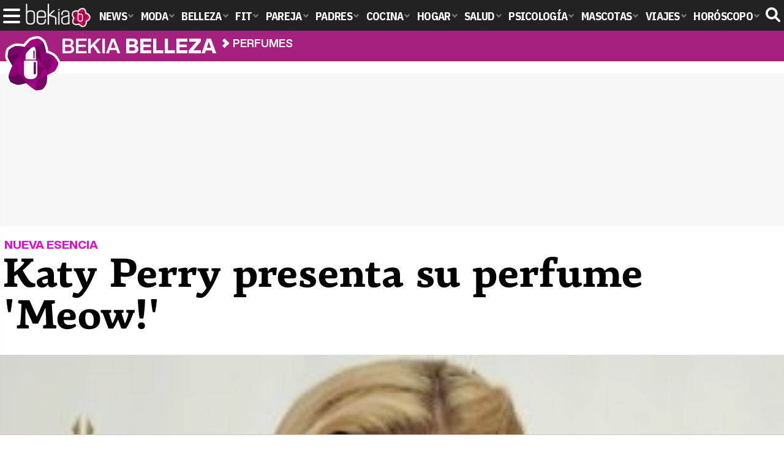

--- FILE ---
content_type: image/svg+xml
request_url: https://www.bekiabelleza.com/images/flor_belleza.svg
body_size: 1336
content:
<svg xmlns="http://www.w3.org/2000/svg" xmlns:xlink="http://www.w3.org/1999/xlink" viewBox="0 0 107.7 107.7"><style><![CDATA[.J{fill:#a20082}.K{fill:#98057e}.L{fill:#780767}.M{fill:#471a82}.N{fill:#8d0275}.O{fill:#650457}]]></style><path d="M89.3 39c-5.9-4-12.8-5.4-12.8-5.4s-.9-11-5.3-19h0 0 0 0c-.1-.1-5-5.1-8.3-5.7S52 10.2 49.2 12.1c-2.2 1.5-7.3 7.6-9.5 10.3h0l-.2.2c-.5.6-.8 1-.8 1h0c-1.4-.5-2.8-.8-4.3-1.1h0 0c-5-.9-10-.9-12-.5-2.6.6-10.2 4.8-11.3 6.9s-2.4 9.9-1.6 12.4c1.1 4.3 8.1 15 8.1 15s-7.5 15.4-6.7 20.6c.3 1.4 1.9 5.5 3.2 7.4s10.6 5.5 13.8 5.5 14.4-3.2 14.4-3.2S50 94.6 58 99c2 .9 8.4.1 11.2-1s7.2-7.5 8-10.9 1.4-14.4 1.4-14.4 10.9-5.4 13-7.2 6.5-10.6 6.3-13.4c-.1-2.9-6.9-12.3-8.6-13.1z" stroke="#fff" stroke-width="9" stroke-linejoin="round" class="K"/><path d="M69.2 98c2.8-1.1 7.2-7.5 8-10.9s1.4-14.4 1.4-14.4-17.5 8.8-36.5 14.1l15.8 12.3c2.1.8 8.5 0 11.3-1.1z" class="M"/><g class="K"><path d="M78.7 72.6h0c.9-19.6-2.1-39-2.1-39 0-.1-7.2-13.9-13.6-15.6-13.8-3.3-24.1 5.5-24.1 5.5C26.6 39 17.6 56.3 17.6 56.3s-2.2 8.8 7 19.6 17.7 10.7 17.7 10.7c18.9-5.2 36.4-14 36.4-14h0z"/><path d="M23.5 45.8l6.2 25 19.1-16.7z"/><path d="M48.8 54.1l4.2-24-13.2-7.7-1 1.2c-6.2 7.7-11.5 16-15.3 22.3l25.3 8.2z"/></g><path d="M34.5,22.5C28.1,21.2,8.3,37,9.5,41.3c1.1,4.3,8.1,15,8.1,15s6.9-13.4,16.9-27.1V22.5z" class="M"/><path d="M76.6 33.6s-.9-11-5.3-19L52.7 26.8l23.9 6.8h0 0z" fill="#762084"/><g class="K"><path d="M53 26.6l18.2-12s-5-5.1-8.3-5.7-10.9 1.3-13.7 3.2-10.4 11.5-10.4 11.5c-.2.3-.4.6-.7.8L53 26.6zM98 52c-.1-2.8-7-12.2-8.7-13L78.7 72.6s10.9-5.4 13-7.2c2-1.8 6.4-10.6 6.3-13.4z"/><path d="M76.6 33.6s-4.1-1.5-11.1-3.5l3 21L89.3 39c-5.9-4-12.7-5.4-12.7-5.4z"/></g><path d="M38.8 23.6c-6-2-13.8-2.2-16.4-1.6s-10.2 4.8-11.3 6.9-2.4 9.9-1.6 12.4l21.3-6.8h0c1.2-1.7 2.4-3.5 3.7-5.2l4.3-5.7zm-9.1 47.2l-6.2-24.9h0c-3.7 6.2-6 10.5-6 10.5S10 71.8 10.8 77l18.9-6.2z" fill="#762084"/><path d="M10.9 76.9h0c.3 1.4 1.9 5.5 3.2 7.4 1.3 2 10.6 5.5 13.8 5.5s14.4-3.2 14.4-3.2L29.7 70.8l-18.8 6.1z" class="M"/><path d="M78.7 72.6c.2-3.4.2-6.8.1-10.1-1.7-3.1-4.3-3.4-4.3-3.4L62 79.9c9.8-3.8 16.7-7.3 16.7-7.3h0 0z" class="K"/><path d="M89.3 39h0L68.5 51.1h0c6.3 7.3 10.8 14.9 10.2 21.5L89.3 39z" class="M"/><path d="M58 99l4-19.1h0c-5.8 2.3-12.7 4.8-19.8 6.7 0 .1 7.8 8 15.8 12.4z" class="K"/><path d="M53.2 26.7l18.2-12s-5-5.1-8.3-5.7-10.9 1.3-13.7 3.2C46.7 14 39.1 23.6 39.1 23.6c-.2.3-.4.6-.7.8l14.8 2.3z" class="J"/><path d="M69.4 98c2.8-1.1 7.2-7.5 8-10.9.9-3.5 1.4-14.4 1.4-14.4s-17.5 8.8-36.4 14L58.2 99c2 .9 8.4.1 11.2-1z" class="L"/><path d="M78.9 72.6h0c.9-19.6-2.1-39-2.1-39 0-.1-7.2-13.9-13.6-15.6-13.8-3.3-24.1 5.5-24.1 5.5C26.8 39 17.8 56.4 17.8 56.4s-2.2 8.8 7 19.7C34 86.8 42.4 86.7 42.4 86.7c19-5.3 36.5-14.1 36.5-14.1h0z" class="J"/><path d="M62.2 80l12.5-20.9-25.7-5z" class="L"/><path d="M62.4 79.9L49 54.1 30 70.8l12.5 15.9c7.1-2 14.1-4.5 19.9-6.8h0z" class="N"/><path d="M23.8 45.8l6.2 25 19-16.7z" class="J"/><path d="M49 54.1l4.2-24L39 23.6c-6.2 7.7-11.5 16-15.3 22.3L49 54.1z" class="N"/><path d="M34.7 22.5C28.3 21.2 8.6 37 9.7 41.3s8.1 15.1 8.1 15.1S24.7 43 34.7 29.3v-6.8z" class="O"/><path d="M76.8 33.6s-.9-11-5.4-19L52.9 26.8l23.9 6.8h0 0z" class="L"/><path d="M85.1 51.1C84 37 76.8 33.6 76.8 33.6s-16.4-5.5-37.7-10.1l24.5 22v.1c8.9 8.8 16.1 18.7 15.3 27 0 0 7.3-7.3 6.2-21.5z" class="O"/><path d="M98.2 52.1c-.1-2.8-7-12.2-8.7-13L78.9 72.6s10.9-5.4 13-7.2c2-1.8 6.4-10.5 6.3-13.3z" class="J"/><path d="M76.8 33.6s-4.1-1.5-11.1-3.5l3 21L89.5 39c-5.9-3.9-12.7-5.4-12.7-5.4z" class="N"/><path d="M34.7 22.5c-2.3-.5-9.5-1.1-12.1-.5s-10.2 4.8-11.3 6.9c-1 2.1-2.3 9.9-1.6 12.4L31 34.5h0c1.2-1.7 2.4-3.5 3.7-5.2l4.3-5.7-4.3-1.1z" class="L"/><path d="M30 70.8l-6.2-24.9h0c-3.7 6.2-6 10.5-6 10.5S10.3 71.8 11.1 77L30 70.8z" class="N"/><path d="M11.1 76.9h0c.3 1.4 1.9 5.5 3.2 7.4 1.3 2 10.6 5.5 13.8 5.5s14.4-3.2 14.4-3.2L30 70.8l-18.9 6.1z" class="O"/><path d="M78.9 72.6c.2-3.4.2-6.8.1-10.1-1.7-3.1-4.3-3.4-4.3-3.4L62.3 80c9.7-3.9 16.6-7.4 16.6-7.4h0 0z" class="J"/><path d="M89.5 39h0L68.7 51.1h0C75 58.4 79.5 66 78.9 72.6L89.5 39z" class="L"/><path d="M58.2 99l4-19.1h0c-5.8 2.3-12.7 4.8-19.8 6.7 0 .1 7.8 8.1 15.8 12.4z" class="J"/><defs><path id="A" d="M89.5 39c-5.9-4-12.7-5.4-12.7-5.4s-.9-10.9-5.3-19h0 0 0c-.1-.1-5-5.1-8.3-5.7s-10.9 1.3-13.7 3.2-10.4 11.5-10.4 11.5c-.2.3-4.1-1.4-4.3-1.1-2.3-.5-9.5-1.1-12.1-.5s-10.2 4.8-11.3 6.9S9 38.8 9.7 41.3c1.1 4.3 8.1 15.1 8.1 15.1S10.3 71.8 11.1 77c.3 1.4 1.9 5.5 3.2 7.4 1.3 2 10.6 5.5 13.8 5.5s14.4-3.2 14.4-3.2 7.8 8 15.8 12.3c2 .9 8.4.1 11.2-1s7.2-7.5 8-10.9c.9-3.5 1.4-14.4 1.4-14.4s10.9-5.4 13-7.2 6.5-10.6 6.3-13.4c-.1-2.8-7-12.2-8.7-13.1z"/></defs><clipPath id="B"><use xlink:href="#A"/></clipPath><g clip-path="url(#B)" fill="#fff"><path d="M55.1 23.2c-3.8 0-14.4 9.7-14.4 14.9v7.5h17.9V31.3c-.1-5.4-1.4-8.1-3.5-8.1zm1.5 19.4a1.11 1.11 0 0 1-1.1 1.1 1.11 1.11 0 0 1-1.1-1.1V30.7c0-.6.5-1 1.1-1s1.1.5 1.1 1v11.9zm2 4.5h-18c-1.6 0-2.9 1.3-2.9 2.9v19.1c0 7.1 4 10.8 11.9 10.8 5 0 7.7-1.6 8.7-2.5 1.8-1.9 3.2-3.1 3.2-10V50c0-1.6-1.3-2.9-2.9-2.9zm.5 22.3c0 1.2-.9 2.1-2.1 2.1s-2.1-.9-2.1-2.1V51.6c0-1.2.9-2.1 2.1-2.1s2.1.9 2.1 2.1v17.8z"/></g></svg>

--- FILE ---
content_type: text/plain
request_url: https://www.google-analytics.com/j/collect?v=1&_v=j102&a=703198583&t=pageview&_s=1&dl=https%3A%2F%2Fwww.bekiabelleza.com%2Fperfumes%2Fkaty-perry-presenta-perfume-meow%2F&ul=en-us%40posix&dt=Katy%20Perry%20presenta%20su%20perfume%20%27Meow!%27%20-%20Bekia%20Belleza&sr=1280x720&vp=1280x720&_u=IEDAAEABAAAAACAAI~&jid=462829081&gjid=1400123841&cid=581613963.1764101056&tid=UA-23430343-6&_gid=820589530.1764101056&_r=1&_slc=1&z=1516171378
body_size: -451
content:
2,cG-DNVBLD0R7T